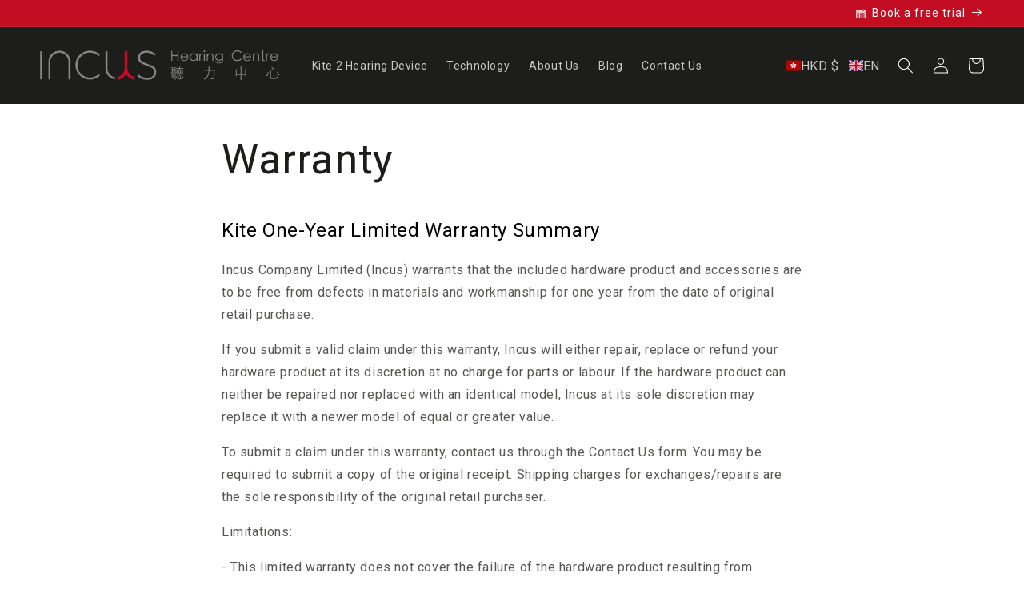

--- FILE ---
content_type: image/svg+xml
request_url: https://hkincus.com/cdn/shop/files/calendar-icon.svg?v=1751611463&width=16
body_size: -488
content:
<svg overflow="hidden" xml:space="preserve" xmlns:xlink="http://www.w3.org/1999/xlink" xmlns="http://www.w3.org/2000/svg" height="96" width="96"><g transform="translate(-592 -312)"><g><path fill-opacity="1" fill-rule="nonzero" fill="#FFFFFF" d="M621 338C622.7 338 624 336.7 624 335L624 329C624 327.3 622.7 326 621 326 619.3 326 618 327.3 618 329L618 335C618 336.7 619.3 338 621 338Z"></path><path fill-opacity="1" fill-rule="nonzero" fill="#FFFFFF" d="M612 380 628 380 628 388 612 388 612 380ZM612 368 628 368 628 376 612 376 612 368ZM612 356 628 356 628 364 612 364 612 356ZM648 356 648 364 632 364 632 356 648 356ZM668 356 668 364 652 364 652 356 668 356ZM668 376 652 376 652 368 668 368 668 376ZM668 388 652 388 652 380 668 380 668 388ZM632 376 632 368 648 368 648 376 632 376ZM632 388 632 380 648 380 648 388 632 388ZM606 394 674 394 674 350 606 350 606 394Z"></path><path fill-opacity="1" fill-rule="nonzero" fill="#FFFFFF" d="M659 338C660.7 338 662 336.7 662 335L662 329C662 327.3 660.7 326 659 326 657.3 326 656 327.3 656 329L656 335C656 336.7 657.3 338 659 338Z"></path><path fill-opacity="1" fill-rule="nonzero" fill="#FFFFFF" d="M666 332 666 335C666 338.9 662.9 342 659 342 655.1 342 652 338.9 652 335L652 332 628 332 628 335C628 338.9 624.9 342 621 342 617.1 342 614 338.9 614 335L614 332 606 332 606 346 674 346 674 332 666 332Z"></path></g></g></svg>

--- FILE ---
content_type: text/json
request_url: https://conf.config-security.com/model
body_size: 87
content:
{"title":"recommendation AI model (keras)","structure":"release_id=0x5e:5b:34:5f:6b:3b:3a:69:7d:3b:3d:79:7c:4f:40:45:55:53:32:5f:3b:48:3d:7a:49:23:34:59:61;keras;stp4atzfo56cqme6ypqgf6fwe79fnzhsdeetr2db80xy77o411jkst7xr9f5b7jue2bzvhzn","weights":"../weights/5e5b345f.h5","biases":"../biases/5e5b345f.h5"}